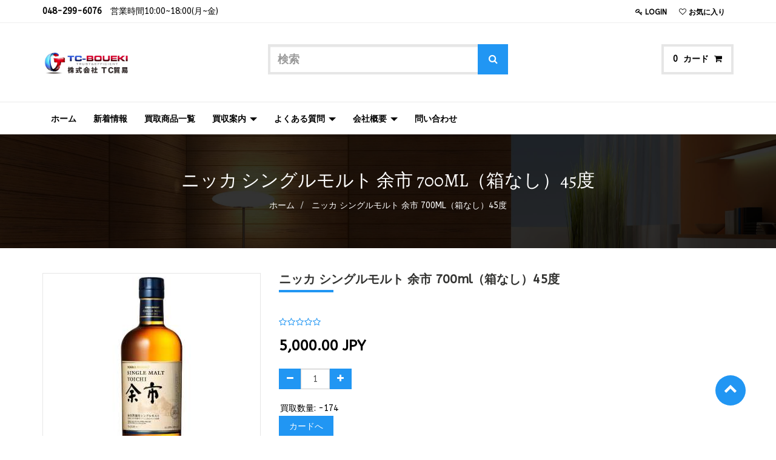

--- FILE ---
content_type: text/html; charset=utf-8
request_url: http://tcboueki.com/shop/product/4904230042204-1-4904230042280-1-700ml-45-2530
body_size: 6238
content:

    
    <!DOCTYPE html>
        <html lang="ja-JP" data-oe-company-name="株式会社 TC貿易">
            <head>
                <meta charset="utf-8"/>
                <meta http-equiv="X-UA-Compatible" content="IE=edge,chrome=1"/>
                <meta name="viewport" content="width=device-width, initial-scale=1"/>

                <title></title>
        
            <link type="image/x-icon" rel="shortcut icon" href="[data-uri]"/>
        <script type="text/javascript">
                    var odoo = {
                        csrf_token: "961ecb396c0beec752f829a0116b4a3dde573f40o",
                    };
                </script>

                
        <meta name="description"/>
        <meta name="keywords"/>
        <meta name="generator" content="Odoo"/>

        <meta property="og:title" content="ニッカ シングルモルト 余市 700ml（箱なし）45度"/>
        <meta property="og:site_name" content="株式会社 TC貿易"/>
        

        
        
          
            <link rel="alternate" hreflang="ja" href="http://tcboueki.com/shop/product/4904230042204-1-4904230042280-1-700ml-45-2530"/>
          
        

        <script type="text/javascript">
          odoo.session_info = {
          is_superuser:false,
          is_frontend: true,
          };
        </script>

        
            <link href="/web/content/3134-3b1ff0f/web.assets_common.0.css" rel="stylesheet"/>
        
            <link href="/web/content/23442-d74be8b/web.assets_frontend.0.css" rel="stylesheet"/>
            <link href="/web/content/23443-d74be8b/web.assets_frontend.1.css" rel="stylesheet"/>
        
        
        

        
            <script  type="text/javascript" src="/web/content/3135-3b1ff0f/web.assets_common.js"></script>
        
            <script  type="text/javascript" src="/web/content/23444-d74be8b/web.assets_frontend.js"></script>
        
        
        
      
          <meta property="og:type" content="website"/>
          <meta property="og:url" content="http://tcboueki.com/shop/product/4904230042204-1-4904230042280-1-700ml-45-2530"/>
          <meta property="og:image" content="http://tcboueki.com/web/image/product.template/2530/image"/>
          <meta property="og:description"/>
          <meta name="twitter:card" content="summary_large_image"/>
          <meta name="twitter:site" content="@株式会社 TC貿易"/>
          <meta name="twitter:title" content="ニッカ シングルモルト 余市 700ml（箱なし）45度"/>
          <meta name="twitter:description"/>
          <meta name="twitter:image" content="http://tcboueki.com/web/image/product.template/2530/image"/>
        
            </head>
            <body>
                
      
      
        
        
        
          
        
      
      
      
      

      
        <div id="wrapwrap" class="">
        <header>
          <div class="navbar navbar-default navbar-static-top">
            <div class="header-top">
        <div class="container">
          <div class="row">
            <div class="col-md-5">
              <div class="ht-left">
                <ul class="top-contact">
                  <li>
                    <strong>048-299-6076</strong>　営業時間10:00~18:00(月~金)
                  </li>
                  
                </ul>

              </div>
            </div>
            <div class="col-md-7">
              <div class="ht-right">
                <ul class="ht-links">
                  <li>
                    <a href="/web/login">
                      <i class="fa fa-key"></i>
                      <span class="font800">Login</span>
                       
                    </a>
                  </li>
                  <li>
                    
                  </li>
                  <li>
                    
                  </li>
                  <li>
                    <a href="/shop/product/whishlists">
                      <i class="fa fa-heart-o"></i>
                      <span class="font800">お気に入り</span>
                      
                    </a>
                  </li>
                </ul>

                <div class="price-list hed-drop">
                  
                  <div class="hidden btn-group">
                    
                    <a href="#" class="dropdown-toggle btn btn-default" data-toggle="dropdown">
                       円
                      <span class="caret"></span>
                    </a>
                    <ul class="dropdown-menu" role="menu">
                      
                    </ul>
                  </div>
                </div>
              </div>
            </div>
          </div>
        </div>
      </div>
      <div class="header-middle">
        <div class="container">
          <div class="logo">
      <a href="/">
        <img src="/web/image/8639" title="Glossy" alt="Glossy"/>
      </a>
    </div>
    
  <div class="hm-search">
            <div class="hm-search-box">
              <form action="/shop" method="get">
                <input type="text" name="search" placeholder="検索" class="form-control" value=""/>
                <button class="btn btn-default">
                  <i class="fa fa-search"></i>
                </button>
              </form>
            </div>
          </div>
          <div class="hm-cart">
            <ul>
              <li class="hm-cart-item">
                
    
    <span>
      <span class="my_cart_quantity">0</span>
      カード
      <i class="fa fa-shopping-cart"></i>
    </span>
    <div class="">
      あなたのカートは空です！
    </div>
    
  
              </li>
            </ul>
          </div>
        </div>
      </div>
    <div class="container">
              <div class="navbar-header">
                <button type="button" class="navbar-toggle" data-toggle="collapse" data-target=".navbar-top-collapse">
                  <span class="sr-only">Toggle navigation</span>
                  <span class="icon-bar"></span>
                  <span class="icon-bar"></span>
                  <span class="icon-bar"></span>
                </button>
                </div>
              <div class="collapse navbar-collapse navbar-top-collapse">
                <ul class="nav navbar-nav navbar-right" id="top_menu">
                  
        
    
    <li>
      <a href="/">
        <span>ホーム</span>
      </a>
    </li>
    
  
      
        
    
    <li>
      <a href="/blog/1">
        <span>新着情報</span>
      </a>
    </li>
    
  
      
        
    
    <li>
      <a href="/vendor">
        <span>買取商品一覧</span>
      </a>
    </li>
    
  
      
        
    
    
    <li class="dropdown ">
      <a class="dropdown-toggle" data-toggle="dropdown" href="#">
        <span>買収案内</span>
        <span class="caret"></span>
      </a>
      <ul class="dropdown-menu" role="menu">
        
          
    <li>
      <a href="/tc_declaration/static/src/buyprocess.pdf">
        <span>買取システムの流れ</span>
      </a>
    </li>
    
  
        
          
    <li>
      <a href="/page/aass">
        <span>当店が選ばれだ理由</span>
      </a>
    </li>
    
  
        
          
    <li>
      <a href="/page/jp-buyshop">
        <span>店頭買収</span>
      </a>
    </li>
    
  
        
          
    <li>
      <a href="/page/jp-buypost">
        <span>郵送買収</span>
      </a>
    </li>
    
  
        
          
    <li>
      <a href="/page/jp-buydoor">
        <span>出張買収</span>
      </a>
    </li>
    
  
        
      </ul>
    </li>
  
      
        
    
    
    <li class="dropdown ">
      <a class="dropdown-toggle" data-toggle="dropdown" href="#">
        <span>よくある質問</span>
        <span class="caret"></span>
      </a>
      <ul class="dropdown-menu" role="menu">
        
          
    <li>
      <a href="/page/qna">
        <span>よくある質問</span>
      </a>
    </li>
    
  
        
          
    <li>
      <a href="/page/meminfo">
        <span>会員規約</span>
      </a>
    </li>
    
  
        
      </ul>
    </li>
  
      
        
    
    
    <li class="dropdown ">
      <a class="dropdown-toggle" data-toggle="dropdown" href="#">
        <span>会社概要</span>
        <span class="caret"></span>
      </a>
      <ul class="dropdown-menu" role="menu">
        
          
    <li>
      <a href="/page/about">
        <span>会社情報</span>
      </a>
    </li>
    
  
        
      </ul>
    </li>
  
      
        
    
    <li>
      <a href="/page/website.contactus">
        <span>問い合わせ</span>
      </a>
    </li>
    
  
      
    </ul>
              </div>
            </div>
          </div>
        </header>
        <main>
          
      
      <div itemscope="itemscope" itemtype="http://schema.org/Product" id="wrap" class="js_sale ecom-zoomable zoomodoo-next">
        
        <nav class="is-breadcrumb shop-breadcrumb" role="navigation" aria-label="breadcrumbs">
          <div class="container">
            <h1>
              <span>ニッカ シングルモルト 余市 700ml（箱なし）45度</span>
            </h1>
            <ul class="breadcrumb">
              <li>
                <a href="/">ホーム</a>
              </li>
              <li>
                <a href="/shop/">
                  <span>ニッカ シングルモルト 余市 700ml（箱なし）45度</span>
                </a>
              </li>
            </ul>
          </div>
        </nav>
      
      

    <section id="product_detail" class="container mt8 oe_website_sale ">
          <div class="row">
            <div class="col-sm-4">
              </div>
            <div id="website_published_button" class="col-sm-3">
              
              
            </div>
            </div>
          <div class="row" id="product_information">
        <div class="col-md-4">
          <div class="product-img-box">
            <div class="product-image">
              <span itemprop="image" class="main_image"><img class="img img-responsive product_detail_img" src="/web/image/product.template/2530/image?unique=84b6b4b" style="" alt="ニッカ シングルモルト 余市 700ml（箱なし）45度"/></span>
            </div>
            
          </div>
        </div>
        <div class="col-md-8">
          <div class="product-shop-info" id="product_details">
            <h1>
              <span>ニッカ シングルモルト 余市 700ml（箱なし）45度</span>
            </h1>
            <div class="pro-desc">
              <p class="text-muted">
                
            </p>
        
            
            </div>

            <span itemprop="url" style="display:none;">/shop/product/4904230042204-1-4904230042280-1-700ml-45-2530</span>
            <form class="js_add_cart_variants" method="POST" action="/shop/cart/update" data-attribute_value_ids="[2495]">
              <input type="hidden" name="csrf_token" value="a61a77e16bfcc4ccd87cc04570f6065456882114o1768990234"/>
              <div class="js_product">
                
                  <input type="hidden" class="product_id" name="product_id" value="2495"/>
                  
      
      <ul class="list-unstyled js_add_cart_variants nav-stacked" data-attribute_value_ids="[[2495, [], 5000.0, 4400.0]]">
        
      </ul>
    
                
                
            <div class="o_rating_card">
                <div class="text-center well well-sm">
                    <div class="rating" data-placement="top" data-toggle="rating-popover">
                        
            <div class="o_rating_star_card">
                <div class="stars disabled">
                    <i class="fa fa-star-o"></i>
                    <i class="fa fa-star-o"></i>
                    <i class="fa fa-star-o"></i>
                    <i class="fa fa-star-o"></i>
                    <i class="fa fa-star-o"></i>
                </div>
                
            <input type="hidden" readonly="readonly" name="rating" data-default="0.00" data-is_disabled="1"/>
            </div>
        
                        <i class="fa fa-user"> 0</i>
                    </div>
                    <div class="popover rating_popover" role="tooltip">
                        <div class="arrow"></div>
                        <div class="popover-content">
                            
                                
                                    <div class="progress" style="width:200px;">
                                        <div class="progress-bar" role="progressbar" aria-valuemin="0" aria-valuemax="100" style="width: 0%">
                                            <span class="sr-only">
                                                0%
                                            </span>
                                        </div>
                                        <span class="progress_type">
                                            1 <i class="fa fa-star"></i>
                                        </span>
                                        <span class="progress_completed">
                                            0%
                                        </span>
                                    </div>
                                
                            
                                
                                    <div class="progress" style="width:200px;">
                                        <div class="progress-bar" role="progressbar" aria-valuemin="0" aria-valuemax="100" style="width: 0%">
                                            <span class="sr-only">
                                                0%
                                            </span>
                                        </div>
                                        <span class="progress_type">
                                            2 <i class="fa fa-star"></i>
                                        </span>
                                        <span class="progress_completed">
                                            0%
                                        </span>
                                    </div>
                                
                            
                                
                                    <div class="progress" style="width:200px;">
                                        <div class="progress-bar" role="progressbar" aria-valuemin="0" aria-valuemax="100" style="width: 0%">
                                            <span class="sr-only">
                                                0%
                                            </span>
                                        </div>
                                        <span class="progress_type">
                                            3 <i class="fa fa-star"></i>
                                        </span>
                                        <span class="progress_completed">
                                            0%
                                        </span>
                                    </div>
                                
                            
                                
                                    <div class="progress" style="width:200px;">
                                        <div class="progress-bar" role="progressbar" aria-valuemin="0" aria-valuemax="100" style="width: 0%">
                                            <span class="sr-only">
                                                0%
                                            </span>
                                        </div>
                                        <span class="progress_type">
                                            4 <i class="fa fa-star"></i>
                                        </span>
                                        <span class="progress_completed">
                                            0%
                                        </span>
                                    </div>
                                
                            
                                
                                    <div class="progress" style="width:200px;">
                                        <div class="progress-bar" role="progressbar" aria-valuemin="0" aria-valuemax="100" style="width: 0%">
                                            <span class="sr-only">
                                                0%
                                            </span>
                                        </div>
                                        <span class="progress_type">
                                            5 <i class="fa fa-star"></i>
                                        </span>
                                        <span class="progress_completed">
                                            0%
                                        </span>
                                    </div>
                                
                            
                                
                            
                                
                            
                                
                            
                                
                            
                                
                            
                        </div>
                    </div>
                </div>
            </div>
        
                
    <div itemprop="offers" itemscope="itemscope" itemtype="http://schema.org/Offer" class="product_price mt16">
      <h4 class="oe_price_h4 css_editable_mode_hidden">
        <span data-oe-type="monetary" data-oe-expression="compute_currency(product.website_public_price)" class="text-danger oe_default_price" style="display: none;"><span class="oe_currency_value">4,400.00</span> JPY</span>
        <b data-oe-type="monetary" data-oe-expression="product.website_price" class="oe_price" style="white-space: nowrap;"><span class="oe_currency_value">5,000.00</span> JPY</b>
        <span itemprop="price" style="display:none;">5000.0</span>
        <span itemprop="priceCurrency" style="display:none;">JPY</span>
      </h4>
      
      <h4 class="css_non_editable_mode_hidden decimal_precision" data-precision="2">
        <span><span class="oe_currency_value">4,400.00</span> JPY</span>
      </h4>
      <h4 class="hidden oe_not_available bg-warning">製品がありません</h4>
    </div>
  
                

                <div class="css_quantity input-group oe_website_spinner" contenteditable="false">
        <a class="mb8 input-group-addon js_add_cart_json" href="#">
          <i class="fa fa-minus"></i>
        </a>
        <input type="text" class="form-control" data-min="1" name="add_qty" value="1"/>
        <a class="mb8 input-group-addon float_left js_add_cart_json" href="#">
          <i class="fa fa-plus"></i>
        </a>
      </div>
      
      <div style="padding: 2px;">買取数量:
        -174
      </div>
    <a id="add_to_cart" class="btn btn-primary btn-lg mt8 js_check_product a-submit" href="#">カードへ
                </a>
    
              </div>
            </form>
          </div>
        </div>
      </div>
      <div class="row" id="product_more_info">
        <div class="col-md-12 pd_info">
          <div class="pd-more-info">
            <ul class="nav nav-tabs" role="tablist">
              <li role="presentation" class="active">
                <a href="#more_info" aria-controls="more_info" role="tab" data-toggle="tab">
                  Specification
                </a>
              </li>
            </ul>
            <div class="tab-content">
              <div role="tabpanel" class="tab-pane active" id="more_info">
                
              </div>
            </div>
          </div>
        </div>
      </div>
    </section>
        <div class="oe_structure"></div>
    
      </div>
    
        </main>
        <footer>
          <div id="footer">
        <section class="top-footer col-md-12">
          <div class="container">
            <section>
              <div class="icons">
                <i class="fa fa-envelope-o"></i>
              </div>
              <h3 class="block-title">NEWSLLETTER</h3>
              <div class="ftr-ns">
                <div class="oe_snippet_body input-group js_subscribe" data-list-id="0">
                  <input type="email" name="email" class="js_subscribe_email form-control" placeholder="あなたのメールアドレス..."/>
                  <span class="input-group-btn">
                    <a href="#" class="btn btn-primary js_subscribe_btn"><i class="fa fa-envelope-o"></i>Subscribe Me
                    </a>
                    <a href="#" class="btn btn-success js_subscribed_btn hidden" disabled="disabled">Thanks</a>
                  </span>
                  <div class="alert alert-success hidden">Thanks for your subscription!</div>
                </div>
              </div>
            </section>
          </div>
        </section>

        <div class="middle-footer col-md-12">
          <div class="container hidden-sm hidden-md hidden-lg hidden-xs">
            <div class="row">

              <div class="col-lg-3 col-md-3 col-sm-12 col-xs-12">
                <h3 class="block-title">About Us</h3>
                <div class="about-us-std">
                  <p>Lorem ipsum dolor sit amet, consectetur adipisicing elit, sed do eiusmod tempor incididunt ut
                    labore et dolore magna aliqua.
                  </p>
                </div>
                <section class="f-social">
                  <ul>
                    <li>
                      <a href="#">
                        <i class="fa fa-facebook"></i>
                      </a>
                    </li>
                    <li>
                      <a href="#">
                        <i class="fa fa-twitter"></i>
                      </a>
                    </li>
                    <li>
                      <a href="#">
                        <i class="fa fa-google-plus"></i>
                      </a>
                    </li>
                    <li>
                      <a href="#">
                        <i class="fa fa-youtube"></i>
                      </a>
                    </li>
                  </ul>
                </section>
              </div>

              <div class="col-lg-3 col-md-3 col-sm-12 col-xs-12">
                <h3 class="block-title">Shopping Info</h3>
                <ul class="list-unstyled" id="products">
                  <li>
                    <a href="#">Returns</a>
                  </li>
                  <li>
                    <a href="#">配送</a>
                  </li>
                  <li>
                    <a href="#">サービス</a>
                  </li>
                  <li>
                    <a href="#">Gift Cards</a>
                  </li>
                  <li>
                    <a href="#">Manufacturers</a>
                  </li>
                  <li>
                    <a href="#">Discount Code</a>
                  </li>
                </ul>
              </div>

              <div class="col-lg-3 col-md-3 col-sm-12 col-xs-12">
                <h3 class="block-title">Links</h3>
                <div id="info">
                  <ul class="list-unstyled">
                    <li>
                      <a href="#">Site Map</a>
                    </li>
                    <li>
                      <a href="#">Search Terms</a>
                    </li>
                    <li>
                      <a href="#">Advanced Search</a>
                    </li>
                    <li>
                      <a href="#">Mobile</a>
                    </li>
                    <li>
                      <a href="#">私たちに連絡してください。</a>
                    </li>
                    <li>
                      <a href="#">Discount Code</a>
                    </li>
                  <li>
      <a href="/blog/1">新着情報</a>
    </li>
  </ul>
                </div>
              </div>
              <div class="col-lg-3 col-md-3 col-sm-12 col-xs-12">
                <h3 class="block-title">Glossy Location</h3>
                <div class="fot-address">
                  <address itemscope="itemscope" itemtype="http://schema.org/Organization">
                    <div data-oe-many2one-id="7" data-oe-many2one-model="res.partner" data-oe-contact-options="{&quot;widget&quot;: &quot;contact&quot;, &quot;inherit_branding&quot;: null, &quot;fields&quot;: [&quot;name&quot;, &quot;address&quot;, &quot;phone&quot;, &quot;mobile&quot;, &quot;fax&quot;, &quot;email&quot;], &quot;tagName&quot;: &quot;div&quot;, &quot;type&quot;: &quot;contact&quot;, &quot;translate&quot;: null, &quot;expression&quot;: &quot;res_company.partner_id&quot;}">
    <address class="mb0" itemscope="itemscope" itemtype="http://schema.org/Organization">
        
        <div>
            
                <span itemprop="name">株式会社 TC貿易</span>
            
            
            
        </div>
        <div itemprop="address" itemscope="itemscope" itemtype="http://schema.org/PostalAddress">
            <div>
                <i class="fa fa-map-marker"></i> <span itemprop="streetAddress">〒333-0835 埼玉県川口市道合61-1</span>
            </div>
            
            <div><i class="fa fa-phone"></i> <span itemprop="telephone">048-299-6076</span></div>
            
            <div><i class="fa fa-fax"></i> <span itemprop="faxNumber">048-299-6078</span></div>
            
            <div><i class="fa fa-envelope"></i> <span itemprop="email">tcboueki@yahoo.co.jp</span></div>
        </div>
    </address>
</div>
                  </address>
                </div>
              </div>

            </div>
          </div>
        </div>

        </div>
    <div class="container mt16 mb8">
        </div>
    </footer><a href="#0" class="cd-top cd-is-visible cd-fade-out">
        <i class="fa fa-chevron-up"></i>
      </a>
    
      </div>
      
        
            
    
            <div id="preloader">
                <div id="status">&nbsp;</div>
            </div>
            <script language="javascript" type="text/javascript">
$(window).on('load', function() { 
  $('#status').fadeOut();
  $('#preloader').delay(350).fadeOut('slow');
  $('body').delay(350).css({'overflow':'visible'});
})
            </script>
        </body>
        </html>
    
  
  